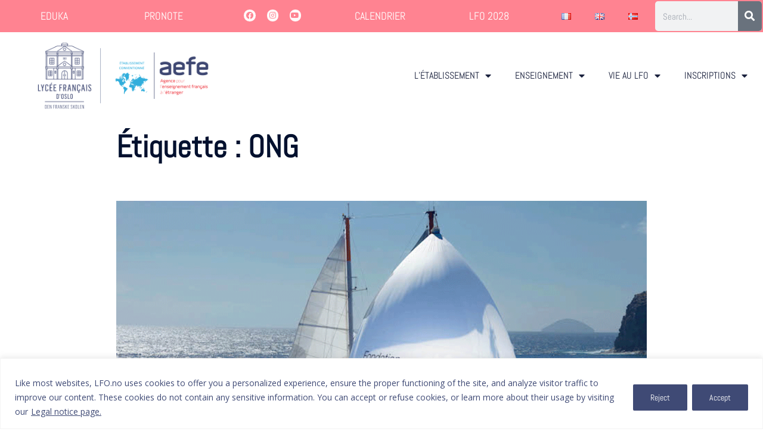

--- FILE ---
content_type: application/x-javascript
request_url: https://lfo.no/wp-content/boost-cache/static/ce07893508.min.js
body_size: 7268
content:
class wpdevart_org_chart_front{constructor(container,options={}){var def_options={mobile_frendly:'mobile',mobile_size:450,def_scroll:0,}
this.options=Object.assign(def_options,options);var self=this;this.container=document.getElementById(container);this.container_id=this.container.getAttribute("id");this.container_width=this.container.clientWidth;if(options.mobile_frendly=='mobile'||options.mobile_frendly=='mob_view_only_on_mob'){window.addEventListener('resize',function(){self.set_mobile_class();self.create_tree_line_mobile_css()});self.container_width=self.container.clientWidth;self.set_mobile_class();self.create_tree_line_mobile_css()}else{self.create_tree_line_mobile_css()}
self.set_def_scroll()}
set_mobile_class(){var self=this,check_only_mob=!0,elementAfterMobile=document.getElementsByClassName('has_children chart_wpda_mobile_before');self.mob_width=Math.min(window.innerWidth,self.container.parentElement.parentElement.clientWidth);if(this.options.mobile_frendly=='mob_view_only_on_mob'){check_only_mob=(window.innerWidth<=this.options.mobile_size)}
if(self.mob_width<=self.container_width&&check_only_mob){self.container.classList.add('wpda_mobile');self.container.setAttribute('style','')}else{self.container.classList.remove('wpda_mobile');self.container.style.marginTop="0"}}
checkElementParentsHasClassName(element,nameOfClass){if(element.className.split(' ').indexOf(nameOfClass)>=0)
return!0;return element.parentElement&&this.checkElementParentsHasClassName(element.parentElement,nameOfClass)}
set_def_scroll(){var self=this,scroll_pixels=0,diff=0;diff=(self.container.parentElement.parentElement.clientWidth-self.container_width)
if(diff>=0){return}
scroll_pixels=parseInt(Math.abs(diff)*self.options.def_scroll/100);self.container.parentElement.scrollTo(scroll_pixels,0)}
create_tree_line_mobile_css(){let self=this;if(self.container.classList.contains('first_child_hidden')&&self.container.classList.contains('wpda_mobile')){let firstElementHeight=self.container.getElementsByTagName('ul')[0].getElementsByTagName('li')[0].getElementsByTagName('ul')[0].getElementsByTagName('li')[0].getElementsByClassName('wpda_tree_item_container')[0].offsetHeight;let line_css=document.getElementById(self.container_id+"_line_css");if(line_css==null){line_css=document.createElement("style");line_css.setAttribute("id",self.container_id+"_line_css");line_css.innerHTML='.wpda_mobile.first_child_hidden#'+self.container_id+' > ul > li > ul > li:first-child::before{top: '+parseInt(firstElementHeight/2)+'px; height: calc(100% -  '+parseInt(firstElementHeight/2)+'px); }';document.getElementsByTagName('body')[0].appendChild(line_css)}else{line_css.innerHTML='.wpda_mobile.first_child_hidden#'+self.container_id+' > ul > li > ul > li:first-child::before{top: '+parseInt(firstElementHeight/2)+'px; height: calc(100% -  '+parseInt(firstElementHeight/2)+'px); }'}}}};
function wpdaOrgChartPopup(){this.defParams={'ClickAreaClass':'wpda_tree_open_popup_el','contentClass':'wpda_tree_popup_content','adminBarHeight':'0','currentView':'desktop','elementIndex':0,'offsettop':0,'closeSectionHeight':0,'popupWindowHeight':0,'popupWindowWidth':0,'events':new Array(),};this.innerElements={};this.popupElements=new Array()}
wpdaOrgChartPopup.prototype.init=function(){let self=this;this.calcViewType();this.loadElements();this.fixThemeValues();this.addElementsFunctionality();window.addEventListener('resize',function(){self.resizePopup()})}
wpdaOrgChartPopup.prototype.loadElements=function(){let popupLinks=document.getElementsByClassName(this.defParams.ClickAreaClass),i=0;while(i in popupLinks){this.popupElements[i]={};this.popupElements[i].clickElement=popupLinks[i];if(this.popupElements[i].clickElement.getElementsByClassName('wpda_tree_popup_content')[0]!=null){this.popupElements[i].popupContent=this.popupElements[i].clickElement.getElementsByClassName('wpda_tree_popup_content')[0]}else{this.popupElements[i].popupContent=this.popupElements[i].clickElement.parentElement.getElementsByClassName('wpda_tree_popup_content')[0]}
this.popupElements[i].popupTheme=this.popupElements[i].popupContent.getAttribute('date-popup-theme');i++;if(i>10000){alert("error in js");break}}}
wpdaOrgChartPopup.prototype.addElementsFunctionality=function(){let self=this,i=0;while(i in this.popupElements){(function(j){self.popupElements[j].clickElement.addEventListener('click',function(){self.defParams.elementIndex=j;self.createOverlay(j);self.createPopup(j)})}(i))
i++}}
wpdaOrgChartPopup.prototype.createOverlay=function(elementIndex){let self=this,themeId=this.popupElements[elementIndex].popupTheme
this.innerElements.overlay=this.createHtmlElement('div',{'id':'wpdaOrgChartOverlay','style':'position:fixed;left:0px;top:0px;width:100%;height:100%;background-image: linear-gradient('+this.gradientToString(wpda_org_chart_popup_theme[themeId].overlay_bg_color)+');'});document.getElementsByTagName('body')[0].appendChild(this.innerElements.overlay);if(wpda_org_chart_popup_theme[themeId].close_aditional=='esc_click'){this.innerElements.overlay.addEventListener('click',function(){self.remove()})
let eventObject={};eventObject.eventFunction=function(e){if(e.code=='Escape'||e.key=='escape'){self.remove()}}
eventObject.eventName='keydown';eventObject.element=document;self.defParams.events.push(eventObject);eventObject.element.addEventListener(eventObject.eventName,eventObject.eventFunction)}
if(wpda_org_chart_popup_theme[themeId].close_aditional=='esc'){let eventObject={};eventObject.eventFunction=function(e){if(e.code=='Escape'||e.key=='escape'){self.remove()}}
eventObject.eventName='keydown';eventObject.element=document;self.defParams.events.push(eventObject);eventObject.element.addEventListener(eventObject.eventName,eventObject.eventFunction)}
if(wpda_org_chart_popup_theme[themeId].close_aditional=='click'){this.innerElements.overlay.addEventListener('click',function(){self.remove()})}}
wpdaOrgChartPopup.prototype.createCloseSection=function(elementIndex){let self=this,themeId=this.popupElements[elementIndex].popupTheme,theme=wpda_org_chart_popup_theme[themeId];if(theme.close_button_text.desktop!=''){let fontStyle='';fontStyle+='font-family:'+theme.close_button_text_font_family+';';fontStyle+='color:'+theme.close_button_text_color+';';fontStyle+='font-size:'+theme.close_button_text_font_size.desktop+theme.close_button_text_font_size.metric_desktop+';';fontStyle+='letter-spacing:'+theme.close_button_text_letter_spacing.desktop+theme.close_button_text_letter_spacing.metric_desktop+';';fontStyle+='line-height:'+theme.close_button_text_line_height.desktop+theme.close_button_text_line_height.metric_desktop+';';fontStyle+='font-weight:'+theme.close_button_text_font_weight+';'
fontStyle+='font-style:'+theme.close_button_text_font_style+';'
if(theme.close_section_type=='section'){this.innerElements.closeSection=this.createHtmlElement('div',{'id':'wpdaOrgChartCloseSection','style':'text-align: right;border-bottom:'+this.borderToString(theme.close_section_border_bottom_width,theme.close_section_border_bottom_type,theme.close_section_border_bottom_color+';'+'background-color:'+theme.close_button_section_bg_color+';')});var textSpan=this.createHtmlElement('span',{'style':fontStyle},theme.close_button_text.desktop);this.innerElements.closeSection.appendChild(textSpan);this.innerElements.popupWindow.prepend(this.innerElements.closeSection);this.defParams.closeSectionHeight=this.innerElements.closeSection.getBoundingClientRect().height}else{var textSpan=this.createHtmlElement('span',{'style':'position:absolute;right: 5px;z-index:9999;'+fontStyle},theme.close_button_text.desktop);this.innerElements.popupWindow.prepend(textSpan)}
textSpan.addEventListener('click',function(){self.remove()})}}
wpdaOrgChartPopup.prototype.createPopup=function(elementIndex){let self=this,themeId=this.popupElements[elementIndex].popupTheme,theme=wpda_org_chart_popup_theme[themeId],classs='',duration=50;if(theme.popup_animation_time!=null&&typeof(theme.popup_animation_time.desktop)!='undefined'){duration=Math.max(50,parseInt(theme.popup_animation_time.desktop))}
if(theme.popup_animation_type!='disable'){classs='wpda_animation_'+theme.popup_animation_type;setTimeout(function(){self.innerElements.popupWindow.setAttribute('class','')},duration)}
this.innerElements.popupWindow=this.createHtmlElement('div',{'id':'wpdaOrgChartPopupWindow'});this.innerElements.popupWindow.appendChild(this.popupElements[elementIndex].popupContent.children[0]);document.getElementsByTagName('body')[0].appendChild(this.innerElements.popupWindow);this.innerElements.popupWindow.setAttribute('style',this.popupStyle(themeId));this.innerElements.popupWindow.style.left=this.leftPosition(themeId);this.innerElements.popupWindow.style.top=this.topPosition(themeId);this.innerElements.popupWindow.style.animationDuration=duration+'ms';self.innerElements.popupWindow.setAttribute('class',classs);this.createCloseSection(elementIndex);this.innerElements.popupWindow.getElementsByClassName('wpda_popup_innerhtml')[0].style.paddingTop=theme.padding[this.defParams.currentView+'_top']+'px ';this.innerElements.popupWindow.getElementsByClassName('wpda_popup_innerhtml')[0].style.paddingRight=theme.padding[this.defParams.currentView+'_right']+'px ';this.innerElements.popupWindow.getElementsByClassName('wpda_popup_innerhtml')[0].style.paddingBottom=theme.padding[this.defParams.currentView+'_bottom']+'px ';this.innerElements.popupWindow.getElementsByClassName('wpda_popup_innerhtml')[0].style.paddingLeft=theme.padding[this.defParams.currentView+'_left']+'px';this.innerElements.popupWindow.getElementsByClassName('wpda_popup_innerhtml')[0].style.maxHeight=this.innerElements.popupWindow.offsetHeight-parseInt(theme.popup_border_width.desktop)*2-parseInt(this.defParams.closeSectionHeight)+1+'px'}
wpdaOrgChartPopup.prototype.leftPosition=function(themeId){let theme=wpda_org_chart_popup_theme[themeId],metricView='metric_'+this.defParams.currentView;if(theme.popup_width[this.defParams.currentView]!=''){var el_width=theme.popup_width[this.defParams.currentView]+theme.popup_width[metricView]}
if(this.innerElements.popupWindow.getBoundingClientRect!=null){var el_width=this.innerElements.popupWindow.getBoundingClientRect().width}
if(!(typeof(el_width)!='undefined'&&el_width!=0)){var el_width='550'}
switch(parseInt(theme.popup_position)){case 1:case 4:case 7:return 0+'px';break;case 2:case 5:case 8:return(this.innerElements.overlay.offsetWidth-parseInt(el_width))/2+'px';break;case 3:case 6:case 9:return(this.innerElements.overlay.offsetWidth-parseInt(el_width))+'px';break}}
wpdaOrgChartPopup.prototype.topPosition=function(themeId){let theme=wpda_org_chart_popup_theme[themeId],metricView='metric_'+this.defParams.currentView,offsetTop=0;if(theme.popup_width[this.defParams.currentView]!=''){var el_height=theme.popup_height[this.defParams.currentView]+theme.popup_height[metricView]}
if(this.innerElements.popupWindow.getBoundingClientRect!=null){var el_height=this.innerElements.popupWindow.getBoundingClientRect().height}
if(!(typeof(el_height)!='undefined'&&el_height!=0)){var el_height='550'}
if(theme.popup_fixed_postion=='relative'){offsetTop=window.scrollY}
switch(parseInt(theme.popup_position)){case 1:case 2:case 3:return offsetTop+'px';break;case 4:case 5:case 6:return(this.innerElements.overlay.offsetHeight-parseInt(el_height))/2+offsetTop+'px';break;case 7:case 8:case 9:return(this.innerElements.overlay.offsetHeight-parseInt(el_height))+offsetTop+'px';break}}
wpdaOrgChartPopup.prototype.resizePopup=function(){let self=this;self.calcViewType();if(self.innerElements.popupWindow!=null){self.innerElements.popupWindow.setAttribute('style',self.popupStyle(self.popupElements[self.defParams.elementIndex].popupTheme));self.innerElements.popupWindow.style.left=self.leftPosition(self.popupElements[self.defParams.elementIndex].popupTheme);self.innerElements.popupWindow.style.top=self.topPosition(self.popupElements[self.defParams.elementIndex].popupTheme)}}
wpdaOrgChartPopup.prototype.OffsetFromTop=function(){let top=(window.pageYOffset||document.documentElement.scrollTop)-(document.documentElement.clientTop||0);this.param.OffsetFromTop=top}
wpdaOrgChartPopup.prototype.remove=function(){let self=this;this.popupElements[this.defParams.elementIndex].popupContent.appendChild(this.innerElements.popupWindow.getElementsByClassName('wpda_popup_innerhtml')[0]);for(let j=0;j<self.defParams.events.length;j++){self.defParams.events[j].element.removeEventListener(self.defParams.events[j].eventName,self.defParams.events[j].eventFunction)}
this.innerElements.popupWindow.remove();this.innerElements.overlay.remove()}
wpdaOrgChartPopup.prototype.calculateAdminBarHeight=function(){wv=window.innerWidth;wh=window.innerHeight;let adminBar=document.getElementById('wpadminbar');if(adminBar==null)return;if(typeof(adminBar.getBoundingClientRect)!='undefined'){this.param.adminBarHeight=adminBar.getBoundingClientRect().height;return}
this.param.adminBarHeight='32'}
wpdaOrgChartPopup.prototype.popupStyle=function(themeId){let self=this;let style='',positionConvert={'relative':'absolute','fixed':'fixed'},theme=wpda_org_chart_popup_theme[themeId],metricView='metric_'+this.defParams.currentView,animDuration=50;style+='position:'+positionConvert[theme.popup_fixed_postion];style+=';background-image: linear-gradient('+this.gradientToString(theme.popup_bg_color)+');';style+=';border:'+this.borderToString(theme.popup_border_width,theme.popup_border_type,theme.popup_border_color);style+=';border-radius:'+parseInt(theme.popup_border_radius.desktop)+theme.popup_border_radius.metric_desktop;if(theme.popup_width[this.defParams.currentView]!=''){style+=";max-width:"+theme.popup_width[this.defParams.currentView]+theme.popup_width[metricView]}
if(theme.popup_height[this.defParams.currentView]!=''){style+=";max-height:"+theme.popup_height[this.defParams.currentView]+theme.popup_height[metricView]}
return style}
wpdaOrgChartPopup.prototype.calcViewType=function(){if(window.innerWidth<parseInt(wpda_org_chart_responsive_sizes.mobile)){this.defParams.currentView='mobile';return}
if(window.innerWidth<parseInt(wpda_org_chart_responsive_sizes.tablet)){this.defParams.currentView='tablet';return}
this.defParams.currentView='desktop';return}
wpdaOrgChartPopup.prototype.createHtmlElement=function(tag="",attr={},innerHTML=""){let el=document.createElement(tag);for(const key in attr){el.setAttribute(key,attr[key])}
if(innerHTML!=''){el.innerHTML=innerHTML}
return el}
wpdaOrgChartPopup.prototype.gradientToString=function(gradient){if(gradient==null){return''}
let color1="rgba(255,255,255,0)",color2="rgba(255,255,255,0)",direction="to left";if("color1" in gradient&&"color2" in gradient&&"gradient" in gradient){color1=gradient.color1;color2=gradient.color2;if(gradient.gradient!='none'){direction=gradient.gradient}else{color2=color1}}
return direction+','+color1+','+color2}
wpdaOrgChartPopup.prototype.borderToString=function(borderWidth,borderType,borderColor){return border=parseInt(borderWidth.desktop)+borderWidth.metric_desktop+" "+borderType+" "+borderColor}
wpdaOrgChartPopup.prototype.fixThemeValues=function(){let types=['desktop','tablet','mobile'];if(typeof wpda_org_chart_popup_theme!='undefined')
for(let i=0;i<wpda_org_chart_popup_theme.length;i++){if(typeof(wpda_org_chart_popup_theme[i])=='undefined')
continue;for(const key in wpda_org_chart_popup_theme[i]){if(typeof(wpda_org_chart_popup_theme[i][key])=='object'&&wpda_org_chart_popup_theme[i][key]!=null){for(let k=0;k<types.length;k++){if(types[k]in wpda_org_chart_popup_theme[i][key]&&wpda_org_chart_popup_theme[i][key].desktop!=''){if('metric_'+types[k]in wpda_org_chart_popup_theme[i][key]&&wpda_org_chart_popup_theme[i][key]['metric_'+types[k]]!=''){if(isNaN(wpda_org_chart_popup_theme[i][key][types[k]])){wpda_org_chart_popup_theme[i][key]['metric_'+types[k]]=''}}}}}
if(typeof(wpda_org_chart_popup_theme[i][key])=='object'&&wpda_org_chart_popup_theme[i][key]!=null){if('desktop' in wpda_org_chart_popup_theme[i][key]&&wpda_org_chart_popup_theme[i][key].desktop!=''){if('mobile' in wpda_org_chart_popup_theme[i][key]&&wpda_org_chart_popup_theme[i][key].mobile==''){wpda_org_chart_popup_theme[i][key].mobile=wpda_org_chart_popup_theme[i][key].desktop;if('metric_desktop' in wpda_org_chart_popup_theme[i][key]&&'metric_mobile' in wpda_org_chart_popup_theme[i][key])
wpda_org_chart_popup_theme[i][key].metric_mobile=wpda_org_chart_popup_theme[i][key].metric_desktop}
if('tablet' in wpda_org_chart_popup_theme[i][key]&&wpda_org_chart_popup_theme[i][key].tablet==''){wpda_org_chart_popup_theme[i][key].tablet=wpda_org_chart_popup_theme[i][key].desktop;if('metric_desktop' in wpda_org_chart_popup_theme[i][key]&&'metric_tablet' in wpda_org_chart_popup_theme[i][key])
wpda_org_chart_popup_theme[i][key].metric_tablet=wpda_org_chart_popup_theme[i][key].metric_desktop}}}}}}
document.addEventListener('DOMContentLoaded',function(){var wpdaOrgChartPopupObject=new wpdaOrgChartPopup();wpdaOrgChartPopupObject.init()});
/*! elementor-pro - v3.34.0 - 22-12-2025 */
(()=>{"use strict";var e,r,a,n={},b={};function __webpack_require__(e){var r=b[e];if(void 0!==r)return r.exports;var a=b[e]={exports:{}};return n[e](a,a.exports,__webpack_require__),a.exports}__webpack_require__.m=n,e=[],__webpack_require__.O=(r,a,n,b)=>{if(!a){var i=1/0;for(o=0;o<e.length;o++){for(var[a,n,b]=e[o],c=!0,t=0;t<a.length;t++)(!1&b||i>=b)&&Object.keys(__webpack_require__.O).every((e=>__webpack_require__.O[e](a[t])))?a.splice(t--,1):(c=!1,b<i&&(i=b));if(c){e.splice(o--,1);var _=n();void 0!==_&&(r=_)}}return r}b=b||0;for(var o=e.length;o>0&&e[o-1][2]>b;o--)e[o]=e[o-1];e[o]=[a,n,b]},__webpack_require__.f={},__webpack_require__.e=e=>Promise.all(Object.keys(__webpack_require__.f).reduce(((r,a)=>(__webpack_require__.f[a](e,r),r)),[])),__webpack_require__.u=e=>635===e?"code-highlight.b9addbc842a50347c9ab.bundle.min.js":519===e?"video-playlist.909c41acbc73cb741e9d.bundle.min.js":375===e?"paypal-button.f4f64e46173f50701949.bundle.min.js":786===e?"0726b2d81686a5392236.bundle.min.js":857===e?"stripe-button.49130d6eecb5ebc8afbd.bundle.min.js":581===e?"progress-tracker.8cccdda9737c272489fc.bundle.min.js":961===e?"animated-headline.c009d6fa482515df23f8.bundle.min.js":692===e?"media-carousel.8d26e5df1a1527329fde.bundle.min.js":897===e?"carousel.3620fca501cb18163600.bundle.min.js":416===e?"countdown.0e9e688751d29d07a8d3.bundle.min.js":292===e?"hotspot.5033ed75928eff79cb95.bundle.min.js":325===e?"form.71055747203b48a65a24.bundle.min.js":543===e?"gallery.06be1c07b9901f53d709.bundle.min.js":970===e?"lottie.a287ccfe024bea61e651.bundle.min.js":334===e?"nav-menu.8521a0597c50611efdc6.bundle.min.js":887===e?"popup.f7b15b2ca565b152bf98.bundle.min.js":535===e?"load-more.8b46f464e573feab5dd7.bundle.min.js":396===e?"posts.aec59265318492b89cb5.bundle.min.js":726===e?"portfolio.4cd5da34009c30cb5d70.bundle.min.js":316===e?"share-buttons.63d984f8c96d1e053bc0.bundle.min.js":829===e?"slides.c0029640cbdb48199471.bundle.min.js":158===e?"social.d71d263bd937f0906192.bundle.min.js":404===e?"table-of-contents.3be1ab725f562d10dd86.bundle.min.js":345===e?"archive-posts.16a93245d08246e5e540.bundle.min.js":798===e?"search-form.b7065999d77832a1b764.bundle.min.js":6===e?"woocommerce-menu-cart.54f2e75f6769dce707e2.bundle.min.js":80===e?"woocommerce-purchase-summary.88a2d8ca449739e34f9f.bundle.min.js":354===e?"woocommerce-checkout-page.6ba1f1f2aa99210fa1cf.bundle.min.js":4===e?"woocommerce-cart.480d117b95956d1f28a5.bundle.min.js":662===e?"woocommerce-my-account.d54826f355f9822b0ec0.bundle.min.js":621===e?"woocommerce-notices.00f9132bbbd683277a27.bundle.min.js":787===e?"product-add-to-cart.c32f5d5e404511d68720.bundle.min.js":993===e?"loop.89cc81d2188312a17a17.bundle.min.js":932===e?"loop-carousel.cd9a95b2e4dd2a239b81.bundle.min.js":550===e?"ajax-pagination.2090b5f4906bcda1dcc2.bundle.min.js":727===e?"mega-menu.82093824ddb3f5531ab4.bundle.min.js":87===e?"mega-menu-stretch-content.480e081cebe071d683e8.bundle.min.js":912===e?"menu-title-keyboard-handler.f0362773c21105d2c65c.bundle.min.js":33===e?"nested-carousel.db797a097fdc5532ef4a.bundle.min.js":225===e?"taxonomy-filter.a32526f3e4a201b5fce1.bundle.min.js":579===e?"off-canvas.137463f629e2b7cbaf02.bundle.min.js":1===e?"contact-buttons.99a987d66bcc2ade0ee6.bundle.min.js":61===e?"contact-buttons-var-10.16cf733dc3d3b250fef4.bundle.min.js":249===e?"floating-bars-var-2.75c36e8b0bacbac6105e.bundle.min.js":440===e?"floating-bars-var-3.cdf99fd0b063a0032d53.bundle.min.js":187===e?"search.5d88e65c03029f91931d.bundle.min.js":void 0,__webpack_require__.g=function(){if("object"==typeof globalThis)return globalThis;try{return this||new Function("return this")()}catch(e){if("object"==typeof window)return window}}(),__webpack_require__.o=(e,r)=>Object.prototype.hasOwnProperty.call(e,r),r={},a="elementor-pro:",__webpack_require__.l=(e,n,b,i)=>{if(r[e])r[e].push(n);else{var c,t;if(void 0!==b)for(var _=document.getElementsByTagName("script"),o=0;o<_.length;o++){var d=_[o];if(d.getAttribute("src")==e||d.getAttribute("data-webpack")==a+b){c=d;break}}c||(t=!0,(c=document.createElement("script")).charset="utf-8",c.timeout=120,__webpack_require__.nc&&c.setAttribute("nonce",__webpack_require__.nc),c.setAttribute("data-webpack",a+b),c.src=e),r[e]=[n];var onScriptComplete=(a,n)=>{c.onerror=c.onload=null,clearTimeout(u);var b=r[e];if(delete r[e],c.parentNode&&c.parentNode.removeChild(c),b&&b.forEach((e=>e(n))),a)return a(n)},u=setTimeout(onScriptComplete.bind(null,void 0,{type:"timeout",target:c}),12e4);c.onerror=onScriptComplete.bind(null,c.onerror),c.onload=onScriptComplete.bind(null,c.onload),t&&document.head.appendChild(c)}},(()=>{var e;__webpack_require__.g.importScripts&&(e=__webpack_require__.g.location+"");var r=__webpack_require__.g.document;if(!e&&r&&(r.currentScript&&"SCRIPT"===r.currentScript.tagName.toUpperCase()&&(e=r.currentScript.src),!e)){var a=r.getElementsByTagName("script");if(a.length)for(var n=a.length-1;n>-1&&(!e||!/^http(s?):/.test(e));)e=a[n--].src}if(!e)throw new Error("Automatic publicPath is not supported in this browser");e=e.replace(/#.*$/,"").replace(/\?.*$/,"").replace(/\/[^\/]+$/,"/"),__webpack_require__.p=e})(),(()=>{var e={978:0};__webpack_require__.f.j=(r,a)=>{var n=__webpack_require__.o(e,r)?e[r]:void 0;if(0!==n)if(n)a.push(n[2]);else if(978!=r){var b=new Promise(((a,b)=>n=e[r]=[a,b]));a.push(n[2]=b);var i=__webpack_require__.p+__webpack_require__.u(r),c=new Error;__webpack_require__.l(i,(a=>{if(__webpack_require__.o(e,r)&&(0!==(n=e[r])&&(e[r]=void 0),n)){var b=a&&("load"===a.type?"missing":a.type),i=a&&a.target&&a.target.src;c.message="Loading chunk "+r+" failed.\n("+b+": "+i+")",c.name="ChunkLoadError",c.type=b,c.request=i,n[1](c)}}),"chunk-"+r,r)}else e[r]=0},__webpack_require__.O.j=r=>0===e[r];var webpackJsonpCallback=(r,a)=>{var n,b,[i,c,t]=a,_=0;if(i.some((r=>0!==e[r]))){for(n in c)__webpack_require__.o(c,n)&&(__webpack_require__.m[n]=c[n]);if(t)var o=t(__webpack_require__)}for(r&&r(a);_<i.length;_++)b=i[_],__webpack_require__.o(e,b)&&e[b]&&e[b][0](),e[b]=0;return __webpack_require__.O(o)},r=self.webpackChunkelementor_pro=self.webpackChunkelementor_pro||[];r.forEach(webpackJsonpCallback.bind(null,0)),r.push=webpackJsonpCallback.bind(null,r.push.bind(r))})()})();;
/*! This file is auto-generated */
(()=>{var t={507:(t,e,r)=>{"use strict";r.d(e,{A:()=>A});var n=function(t){return"string"!=typeof t||""===t?(console.error("The namespace must be a non-empty string."),!1):!!/^[a-zA-Z][a-zA-Z0-9_.\-\/]*$/.test(t)||(console.error("The namespace can only contain numbers, letters, dashes, periods, underscores and slashes."),!1)};var i=function(t){return"string"!=typeof t||""===t?(console.error("The hook name must be a non-empty string."),!1):/^__/.test(t)?(console.error("The hook name cannot begin with `__`."),!1):!!/^[a-zA-Z][a-zA-Z0-9_.-]*$/.test(t)||(console.error("The hook name can only contain numbers, letters, dashes, periods and underscores."),!1)};var o=function(t,e){return function(r,o,s,c=10){const l=t[e];if(!i(r))return;if(!n(o))return;if("function"!=typeof s)return void console.error("The hook callback must be a function.");if("number"!=typeof c)return void console.error("If specified, the hook priority must be a number.");const a={callback:s,priority:c,namespace:o};if(l[r]){const t=l[r].handlers;let e;for(e=t.length;e>0&&!(c>=t[e-1].priority);e--);e===t.length?t[e]=a:t.splice(e,0,a),l.__current.forEach((t=>{t.name===r&&t.currentIndex>=e&&t.currentIndex++}))}else l[r]={handlers:[a],runs:0};"hookAdded"!==r&&t.doAction("hookAdded",r,o,s,c)}};var s=function(t,e,r=!1){return function(o,s){const c=t[e];if(!i(o))return;if(!r&&!n(s))return;if(!c[o])return 0;let l=0;if(r)l=c[o].handlers.length,c[o]={runs:c[o].runs,handlers:[]};else{const t=c[o].handlers;for(let e=t.length-1;e>=0;e--)t[e].namespace===s&&(t.splice(e,1),l++,c.__current.forEach((t=>{t.name===o&&t.currentIndex>=e&&t.currentIndex--})))}return"hookRemoved"!==o&&t.doAction("hookRemoved",o,s),l}};var c=function(t,e){return function(r,n){const i=t[e];return void 0!==n?r in i&&i[r].handlers.some((t=>t.namespace===n)):r in i}};var l=function(t,e,r,n){return function(i,...o){const s=t[e];s[i]||(s[i]={handlers:[],runs:0}),s[i].runs++;const c=s[i].handlers;if(!c||!c.length)return r?o[0]:void 0;const l={name:i,currentIndex:0};return(n?async function(){try{s.__current.add(l);let t=r?o[0]:void 0;for(;l.currentIndex<c.length;){const e=c[l.currentIndex];t=await e.callback.apply(null,o),r&&(o[0]=t),l.currentIndex++}return r?t:void 0}finally{s.__current.delete(l)}}:function(){try{s.__current.add(l);let t=r?o[0]:void 0;for(;l.currentIndex<c.length;){t=c[l.currentIndex].callback.apply(null,o),r&&(o[0]=t),l.currentIndex++}return r?t:void 0}finally{s.__current.delete(l)}})()}};var a=function(t,e){return function(){const r=t[e],n=Array.from(r.__current);return n.at(-1)?.name??null}};var d=function(t,e){return function(r){const n=t[e];return void 0===r?n.__current.size>0:Array.from(n.__current).some((t=>t.name===r))}};var u=function(t,e){return function(r){const n=t[e];if(i(r))return n[r]&&n[r].runs?n[r].runs:0}};class h{actions;filters;addAction;addFilter;removeAction;removeFilter;hasAction;hasFilter;removeAllActions;removeAllFilters;doAction;doActionAsync;applyFilters;applyFiltersAsync;currentAction;currentFilter;doingAction;doingFilter;didAction;didFilter;constructor(){this.actions=Object.create(null),this.actions.__current=new Set,this.filters=Object.create(null),this.filters.__current=new Set,this.addAction=o(this,"actions"),this.addFilter=o(this,"filters"),this.removeAction=s(this,"actions"),this.removeFilter=s(this,"filters"),this.hasAction=c(this,"actions"),this.hasFilter=c(this,"filters"),this.removeAllActions=s(this,"actions",!0),this.removeAllFilters=s(this,"filters",!0),this.doAction=l(this,"actions",!1,!1),this.doActionAsync=l(this,"actions",!1,!0),this.applyFilters=l(this,"filters",!0,!1),this.applyFiltersAsync=l(this,"filters",!0,!0),this.currentAction=a(this,"actions"),this.currentFilter=a(this,"filters"),this.doingAction=d(this,"actions"),this.doingFilter=d(this,"filters"),this.didAction=u(this,"actions"),this.didFilter=u(this,"filters")}}var A=function(){return new h}},8770:()=>{}},e={};function r(n){var i=e[n];if(void 0!==i)return i.exports;var o=e[n]={exports:{}};return t[n](o,o.exports,r),o.exports}r.n=t=>{var e=t&&t.__esModule?()=>t.default:()=>t;return r.d(e,{a:e}),e},r.d=(t,e)=>{for(var n in e)r.o(e,n)&&!r.o(t,n)&&Object.defineProperty(t,n,{enumerable:!0,get:e[n]})},r.o=(t,e)=>Object.prototype.hasOwnProperty.call(t,e),r.r=t=>{"undefined"!=typeof Symbol&&Symbol.toStringTag&&Object.defineProperty(t,Symbol.toStringTag,{value:"Module"}),Object.defineProperty(t,"__esModule",{value:!0})};var n={};(()=>{"use strict";r.r(n),r.d(n,{actions:()=>x,addAction:()=>s,addFilter:()=>c,applyFilters:()=>m,applyFiltersAsync:()=>v,createHooks:()=>t.A,currentAction:()=>y,currentFilter:()=>F,defaultHooks:()=>o,didAction:()=>b,didFilter:()=>k,doAction:()=>f,doActionAsync:()=>p,doingAction:()=>_,doingFilter:()=>g,filters:()=>w,hasAction:()=>d,hasFilter:()=>u,removeAction:()=>l,removeAllActions:()=>h,removeAllFilters:()=>A,removeFilter:()=>a});var t=r(507),e=r(8770),i={};for(const t in e)["default","actions","addAction","addFilter","applyFilters","applyFiltersAsync","createHooks","currentAction","currentFilter","defaultHooks","didAction","didFilter","doAction","doActionAsync","doingAction","doingFilter","filters","hasAction","hasFilter","removeAction","removeAllActions","removeAllFilters","removeFilter"].indexOf(t)<0&&(i[t]=()=>e[t]);r.d(n,i);const o=(0,t.A)(),{addAction:s,addFilter:c,removeAction:l,removeFilter:a,hasAction:d,hasFilter:u,removeAllActions:h,removeAllFilters:A,doAction:f,doActionAsync:p,applyFilters:m,applyFiltersAsync:v,currentAction:y,currentFilter:F,doingAction:_,doingFilter:g,didAction:b,didFilter:k,actions:x,filters:w}=o})(),(window.wp=window.wp||{}).hooks=n})();;